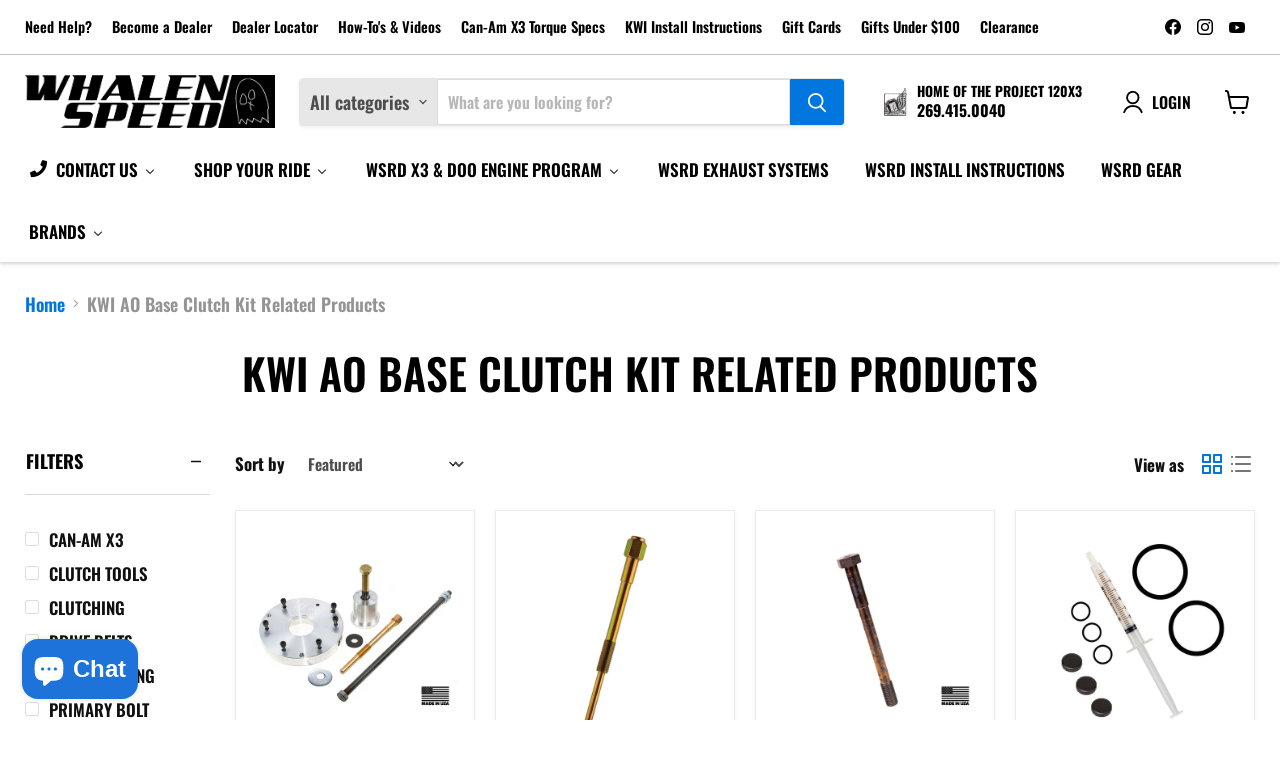

--- FILE ---
content_type: text/javascript
request_url: https://www.whalenspeed.com/cdn/shop/t/33/assets/utility.stylesheet.js?v=115421978848924304161767801974
body_size: -195
content:
class ThemeStyleSheet extends HTMLElement{static registeredStyles=new Map;connectedCallback(){if(this.name=this.getAttribute("name"),this.removeDuplicate=this.getAttribute("remove-duplicate")==="true",this.load=this.getAttribute("load"),this.isRemovedDueToDuplicate=!1,!this.name){console.warn('ThemeStyleSheet: Missing required "name" attribute');return}ThemeStyleSheet.registeredStyles.has(this.name)||ThemeStyleSheet.registeredStyles.set(this.name,new Set),ThemeStyleSheet.registeredStyles.get(this.name).add(this),this.queueCleanup()}disconnectedCallback(){if(this.isRemovedDueToDuplicate)return;const stylesForName=ThemeStyleSheet.registeredStyles.get(this.name);stylesForName&&(stylesForName.delete(this),stylesForName.size===0&&ThemeStyleSheet.registeredStyles.delete(this.name))}queueCleanup(){setTimeout(()=>{const stylesForName=ThemeStyleSheet.registeredStyles.get(this.name);if(!stylesForName?.size||stylesForName.size<=1)return;const styleToKeep=Array.from(stylesForName).find(style=>style.load==="inline")||Array.from(stylesForName)[0];stylesForName.forEach(style=>{style!==styleToKeep&&style.removeDuplicate&&(stylesForName.delete(style),style.isRemovedDueToDuplicate=!0,style.remove())})},0)}}customElements.define("style-sheet",ThemeStyleSheet);
//# sourceMappingURL=/cdn/shop/t/33/assets/utility.stylesheet.js.map?v=115421978848924304161767801974
